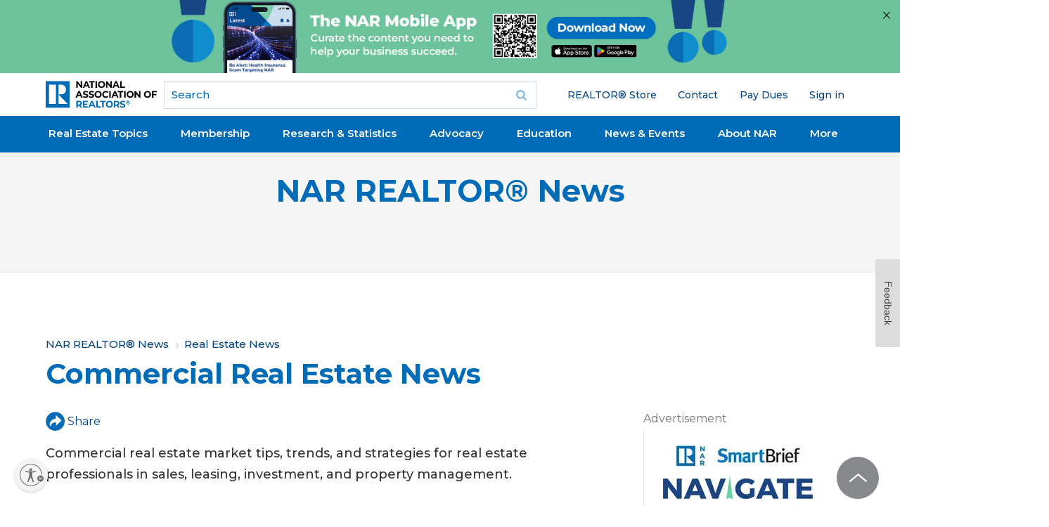

--- FILE ---
content_type: text/html; charset=utf-8
request_url: https://www.google.com/recaptcha/api2/aframe
body_size: 184
content:
<!DOCTYPE HTML><html><head><meta http-equiv="content-type" content="text/html; charset=UTF-8"></head><body><script nonce="J3-xIO_V7ILFEVIsWTn4lQ">/** Anti-fraud and anti-abuse applications only. See google.com/recaptcha */ try{var clients={'sodar':'https://pagead2.googlesyndication.com/pagead/sodar?'};window.addEventListener("message",function(a){try{if(a.source===window.parent){var b=JSON.parse(a.data);var c=clients[b['id']];if(c){var d=document.createElement('img');d.src=c+b['params']+'&rc='+(localStorage.getItem("rc::a")?sessionStorage.getItem("rc::b"):"");window.document.body.appendChild(d);sessionStorage.setItem("rc::e",parseInt(sessionStorage.getItem("rc::e")||0)+1);localStorage.setItem("rc::h",'1769201895268');}}}catch(b){}});window.parent.postMessage("_grecaptcha_ready", "*");}catch(b){}</script></body></html>

--- FILE ---
content_type: application/javascript; charset=utf-8
request_url: https://count.personyze.com/stat-track-log-visit.js.php?fr=289&te=0&sr=7482&ld=0&ur=https%3A%2F%2Fwww.nar.realtor%2Fmagazine%2Freal-estate-news%2Fcommercial%3Fpage%3D1%26random%3D3346696&rf=&id=-1680737550&si=1769201891&ss=1769201890&nw=2&st=1&ls=1769201890&rs=0&sy=&bh=489&hs=0&dg=&ps=&ev=2_6306544_-2_0_1%2F1%262_6306544_2_1_7%263_e6306544_-39_0_%5B%7B%22nar_main_125%22%3A1%2C%22nar_main_130%22%3A1%7D%2C%7B%2221268025%22%3A1%2C%2221268031%22%3A1%2C%2221268726%22%3A1%2C%2221269661%22%3A1%7D%5D&hu=&ao=&pr=&tm=1769201894&pl=Linux%20x86_64&sc=1280x720x24&th=-731910397&ck=y&aj=y&jv=n&fl=-1&sl=-1&mp=-1&cn=y&vl=-1&qt=-1
body_size: 69
content:
(function(_S_T) { if (_S_T) {_S_T.log_visit(289, 6306544, {}, 1, null, [], null, [], [], '489', [], [], null, 1769201891, 0, {}, 489, "", null);}})(window._S_T || window.parent && parent._S_T)

--- FILE ---
content_type: application/javascript; charset=utf-8
request_url: https://visitor-service-us-east-1.tealiumiq.com/nar/main/019beca67a30003bf5a7ea0372b00009f0052097007e8?callback=utag.ut%5B%22writevamain%22%5D&rnd=1769201892507
body_size: 530
content:
utag.ut["writevamain"]({"metrics":{"22":1.0,"6177":120,"6221":31.0,"5440":1.0,"5770":0,"6223":61,"6157":60,"15":1.0,"28":1.0,"29":1.0,"21268604":1.0,"6215":25.0,"6217":30.0,"5735":0,"6219":55,"21":1.0},"dates":{"23":1769201892155,"21268029":1769201892155,"5444":1769201892155,"audience_nar_main_130_count_ts":1769201892222,"audience_nar_main_125_count_ts":1769201892222},"properties":{"6253":"019beca67a30003bf5a7ea0372b00009f0052097007e8","17":"https://www.nar.realtor/magazine/real-estate-news/commercial","profile":"main","21268032":"https://www.nar.realtor/magazine/real-estate-news/commercial","7759":"www.nar.realtor","account":"nar"},"flags":{"7254":false,"5661":true,"5454":false,"5446":true,"6019":false,"21269335":false},"metric_sets":{"21268033":{"https://www．nar．realtor/magazine/real-estate-news/commercial":1}},"current_visit":{"metrics":{"12":0.0,"6147":12,"7":1.0,"80":0.0},"dates":{"11":1769201892155,"6143":1769201892155,"10":1769201892155},"properties":{"44":"Chrome","45":"Mac OS X","46":"Mac desktop","47":"browser","48":"Chrome","5":"https://www.nar.realtor/magazine/real-estate-news/commercial","21269760":"sresex"},"flags":{"14":true,"7158":true,"21269629":false,"5434":false,"6924":false,"7160":false},"property_sets":{"49":["Chrome"],"50":["Mac OS X"],"51":["Mac desktop"],"52":["browser"],"53":["Chrome"]}},"badges":{"21268726":true,"21268031":true,"21269661":true,"21268025":true},"audiences":{"nar_main_130":"Store.R NEVER visited - Anonymous","nar_main_125":"Store.R NEVER visited - everyone"}});

--- FILE ---
content_type: application/javascript; charset=utf-8
request_url: https://count.personyze.com/stat-track-log-visit.js.php?fr=289&te=0&sr=7482&ld=1&ur=https%3A%2F%2Fwww.nar.realtor%2Fmagazine%2Freal-estate-news%2Fcommercial%3Fpage%3D1%26random%3D3346696&rf=&id=-1680737550&si=0&ss=1769201890&nw=3&st=1&ls=1769201890&rs=0&sy=&bh=&hs=0&dg=&ps=1769201890&ev=&hu=&ao=&pr=&tm=1769201890&pl=Linux%20x86_64&sc=1280x720x24&th=-731910397&ck=y&aj=y&jv=n&fl=-1&sl=-1&mp=-1&cn=y&vl=-1&qt=-1
body_size: 222
content:
(function(_S_T) { if (_S_T) {_S_T.log_visit(289, 6306544, {"srch_word":"","ref_type":"direct","country_code":"US","country":"United States","region":"","city":"","latitude":37.7509994506836,"longitude":-97.8219985961914,"ip":"13.58.193.62","1_vid":6306544,"1_ref_type":"direct","timezone":0,"current_country":"United States"}, 1, null, [[6306544,7]], null, [], [], '489', [], [], null, 1769201891, 0, {}, 489, "", "");}})(window._S_T || window.parent && parent._S_T)